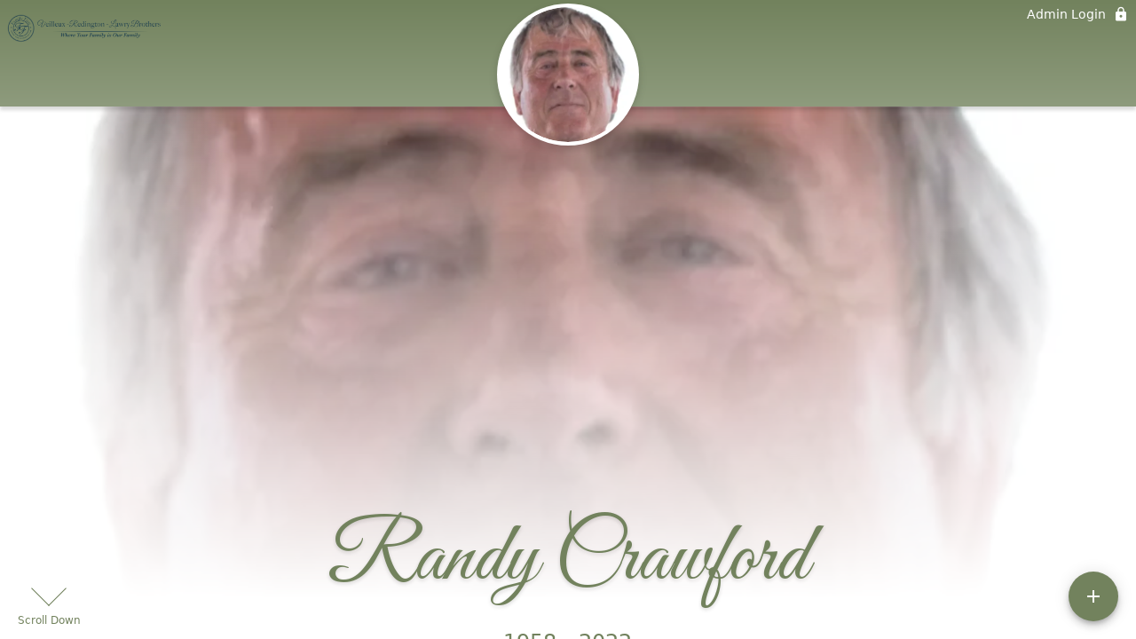

--- FILE ---
content_type: text/html; charset=utf-8
request_url: https://vrlfuneralhome.com/obituaries/randy-crawford
body_size: 3585
content:
<!DOCTYPE html>
    <html lang="en">
    <head>
        <meta charset="utf-8">
        
        <meta name="viewport" content="width=device-width, initial-scale=1.0, maximum-scale=1.0, user-scalable=0" />
        <meta name="theme-color" content="#000000">
        <meta name=”mobile-web-app-capable” content=”yes”>
        <meta http-equiv="cache-control" content="no-cache, no-store" />
        <meta http-equiv="expires" content="Tue, 01 Jan 1980 1:00:00 GMT" />
        <meta http-equiv="pragma" content="no-cache" />

        <meta property="og:image" prefix="og: http://ogp.me/ns#" id="meta-og-image" content="https://res.cloudinary.com/gather-app-prod/image/upload/a_0,c_crop,h_288,r_0,w_635,x_-2,y_219/b_white,c_pad,d_gather_square.png,f_auto,h_630,q_auto,r_0,w_1200/v1/prod/user_provided/case/92376/case/1664388206808-5xO1bMcYHx" />
        <meta property="og:site_name" prefix="og: http://ogp.me/ns#" content="Randy Crawford Obituary (1958 - 2022) - Albion, Maine" />
        <meta property="og:image:width" content="1200" />
        <meta property="og:image:height" content="630" />
        <meta property="og:title" content="Randy Crawford Obituary (1958 - 2022) - Albion, Maine" />
        <meta property="og:description" content="Randy was born on November 14th, 1958 and passed away on 
        September 22nd, 2022 at the age of 63" />
        <meta property="og:type" content="website" />
        <meta property="og:url" content="https://vrlfuneralhome.com/obituaries/randy-crawford" />
        
        <meta property="fb:app_id" content="148316406021251" />

        <meta id="meta-case-name" content="randy-crawford" />
        <meta id="meta-case-fname" content="Randy" />
        <meta id="meta-case-lname" content="Crawford" />
        <meta id="meta-case-display-name" content="Randy Crawford" />
        <meta id="meta-case-theme-color" content="#72825d" />
        <meta id="meta-case-profile-photo" content="https://res.cloudinary.com/gather-app-prod/image/upload/a_0,c_crop,h_635,r_0,w_635,x_0,y_30/c_limit,f_auto,h_304,q_auto,r_max,w_304/v1/prod/user_provided/case/92376/case/1664388206808-5xO1bMcYHx" />
        <meta id="meta-case-font-family" content="Great+Vibes" />
        <meta name="description" content="Randy was born on November 14th, 1958 and passed away on 
        September 22nd, 2022 at the age of 63" />
        

        <link id="meta-fh-logo" href="https://res.cloudinary.com/gather-app-prod/image/upload/c_limit,f_auto,h_184,q_auto,w_640/v1/prod/user_provided/funeral_home/163/1718912192698-P79tebyMjx" />
        <link rel="manifest" id="gather-manifest" href="/static/manifest.json">
        <link id="fav-icon" rel="shortcut icon" type="image/png" href="https://res.cloudinary.com/gather-app-prod/image/upload/a_0,c_crop,h_500,r_0,w_500,x_0,y_0/c_limit,d_gather_square.png,f_png,h_64,q_auto,r_0,w_64/v1/prod/user_provided/funeral_home/163/1718994403923-VJOuCNSkIx" />
        <link id="fav-apple-icon" rel="apple-touch-icon" href="https://res.cloudinary.com/gather-app-prod/image/upload/a_0,c_crop,h_500,r_0,w_500,x_0,y_0/c_limit,d_gather_square.png,f_png,h_64,q_auto,r_0,w_64/v1/prod/user_provided/funeral_home/163/1718994403923-VJOuCNSkIx">
        <link id="fav-apple-icon-precomposed" rel="apple-touch-icon-precomposed" href="https://res.cloudinary.com/gather-app-prod/image/upload/a_0,c_crop,h_500,r_0,w_500,x_0,y_0/c_limit,d_gather_square.png,f_png,h_64,q_auto,r_0,w_64/v1/prod/user_provided/funeral_home/163/1718994403923-VJOuCNSkIx">

        <link rel="canonical" href="https://vrlfuneralhome.com/obituaries/randy-crawford" />

        <link rel="preconnect" crossorigin="anonymous" href="https://fonts.gstatic.com">
        <link rel="stylesheet" href="https://fonts.googleapis.com/icon?family=Material+Icons|Material+Icons+Outlined">
        <link rel="stylesheet" href="https://fonts.googleapis.com/css?family=Roboto:300,400,500">
        <link rel="stylesheet" href="https://fonts.googleapis.com/css2?family=Great+Vibes&display=swap">
        <link rel="stylesheet" href="https://fonts.googleapis.com/css2?family=Montserrat:ital,wght@0,100..900;1,100..900&display=swap" />
        <link rel="stylesheet" href="https://fonts.googleapis.com/css2?family=EB+Garamond:ital,wght@0,400..800;1,400..800&display=swap"/>
        <link rel="stylesheet" href="https://fonts.googleapis.com/css2?family=Tinos:ital,wght@0,400;0,700;1,400;1,700&display=swap"/>
        <link rel="stylesheet" href="https://fonts.googleapis.com/css2?family=Poppins:ital,wght@0,100;0,200;0,300;0,400;0,500;0,600;0,700;0,800;0,900;1,100;1,200;1,300;1,400;1,500;1,600;1,700;1,800;1,900&display=swap"/>
        <link rel="stylesheet" href="https://fonts.googleapis.com/css2?family=Great+Vibes&display=swap"/>


        <link rel="stylesheet" href="/static/css/styles20220620.css">
        <link rel="stylesheet" href="/static/css/calendly.css">
        <link rel="stylesheet" href="/static/css/caseLoadingPage20230131.css">
        <link rel="stylesheet" href="/static/js/index-D9zoTKqK.css">
        <script async src='https://www.google-analytics.com/analytics.js'></script>

        <title>Randy Crawford Obituary (1958 - 2022) - Albion, Maine</title>
        <script type="application/ld+json">{"@context":"https://schema.org","@graph":[{"@type":"NewsArticle","headline":"Randy Crawford Obituary","image":["https://res.cloudinary.com/gather-app-prod/image/upload/a_0,c_crop,h_288,r_0,w_635,x_-2,y_219/ar_1:1,c_crop,f_auto,g_faces:auto,h_288,q_auto/c_limit,w_1200/v1/prod/user_provided/case/92376/case/1664388206808-5xO1bMcYHx","https://res.cloudinary.com/gather-app-prod/image/upload/a_0,c_crop,h_288,r_0,w_635,x_-2,y_219/ar_4:3,c_crop,f_auto,g_faces:auto,h_288,q_auto/c_limit,w_1200/v1/prod/user_provided/case/92376/case/1664388206808-5xO1bMcYHx","https://res.cloudinary.com/gather-app-prod/image/upload/a_0,c_crop,h_288,r_0,w_635,x_-2,y_219/ar_16:9,c_crop,f_auto,g_faces:auto,h_288,q_auto/c_limit,w_1200/v1/prod/user_provided/case/92376/case/1664388206808-5xO1bMcYHx"],"wordCount":326,"articleBody":"RANDY L. CRAWFORD\n1958-2022\n\nALBION--Randy L. Crawford, 63, died at home on Thursday, September 22, 2022.\nRandy was born in Waterville, Maine on November 14, 1958. He was the second of four sons born to Wilberta (Richards) Crawford and Curtis Crawford. He attended school in Benton and Albion. He graduated from Lawrence High School in 1977. \nRandy worked in residential and commercial construction for 40 years. He was a gifted carpenter and enjoyed managing complex jobs, most recently for CM Cimino of Westbrook. Randy built the family home in Albion and their vacation cottage in Danforth. \nRandy loved to hunt and fish. In recent years, he devoted time to growing strawberries and planting an orchard. He looked forward to pressing apples to make cider. He enjoyed sharing the cider with family, friends, and neighbors. \nRandy was predeceased by his parents, and his brothers, Dale Crawford, and Richard Crawford. \nRandy is survived by his wife, Kathleen (Kelley) Crawford of Albion; children: Kelley Crawford of Richmond, Nancy Crawford and Dan of Albion, Joshua Crawford, and Jenn of Albion; granddaughter: Victoria Crawford of Albion; brother: Scott Crawford and Patty of Palermo; niece: Katie Crawford of Palermo; and nephew: Jeremy Crawford of Hartland. \nThe family will host a cider-making celebration of Randy’s life at a later date. \nRandy’s family would like to thank Dr Devon Evans and Sarah Boucher, FNP of New England Cancer Specialists in Scarborough; Dr Gary Hocheiser, Maine Medical Partners thoracic surgery; and Dr Cornelius McGinn, Maine Medical Center radiation oncology. Their joint efforts gave Randy the gift of time. \nIn lieu of flowers, please make donations to either Maine Medical Center thoracic oncology or Maine Organic Farmers and Growers Association’ heritage orchard. \nArrangements are in the care of Lawry Brothers Funeral Home, 107 Main St., Fairfield where memories may be shared, and an online register book signed by visiting www.lawrybrothers.com.\n\n\n\n\nClick this link to view additional details about Randy's Services, including any available live streams: https://my.gather.app/remember/randy-crawford","author":{"@type":"Organization","name":"Veilleux-Redington-Lawry Brothers Funeral Home and Cremation Care"}}]}</script>
        <script>
            try {
                const urlParams = new URLSearchParams(window.location.search);
                const at = urlParams.get('at');
                if (at) {
                    if (at === 'NONE') {
                        localStorage.removeItem('authToken');
                    } else {
                        localStorage.setItem('authToken', at);
                    }
                }
                const params = new URLSearchParams(location.search.substring(1));
                urlParams.delete('at');
                urlParams.delete('_fwd');
                const qs = urlParams.toString();
                history.replaceState(
                    { id: document.title, source: 'web'},
                    document.title,
                    location.origin + location.pathname + (qs ? '?' + qs : '') + location.hash
                );
            } catch (ex) {}

            function checckIsDeathCertificateDialogOpen() {
                var deathCertificateDialog = document.getElementById('death-certificate-dialog');
                if (deathCertificateDialog) {
                var dcClassList = deathCertificateDialog.classList.value;
                return dcClassList.search(/hidden/) === -1;
                }
                return false;
            }

            // callback required by Google maps API package
            window.initMap = function () {};

        </script>
        <!-- Global site tag (gtag.js) - Google Analytics -->
        <script async src="https://www.googletagmanager.com/gtag/js?id=G-K9P9JCGNY6"></script>
        <script>
            window.dataLayer = window.dataLayer || [];
            function gtag(){dataLayer.push(arguments);}
            gtag('js', new Date());
            
            gtag('config', 'G-K9P9JCGNY6');
        </script>
    </head>
    
    <body id="body">
        <noscript>
        You need to enable JavaScript to run this app.
        </noscript>
        <div id="root">
        
        <div class="CaseLoadingPage-root" style="background: #72825d;">
            <div class="CaseLoadingPage-topLoader">
                <div class="CaseLoadingPage-wrapper">
                    <svg class="CaseLoadingPage-lockIcon" focusable="false" viewBox="0 0 24 24"
                        aria-hidden="true" role="presentation">
                        <path d="M18 8h-1V6c0-2.76-2.24-5-5-5S7 3.24 7 6v2H6c-1.1 0-2 .9-2 2v10c0 1.1.9 2 2 
                            2h12c1.1 0 2-.9 2-2V10c0-1.1-.9-2-2-2zm-6 9c-1.1 0-2-.9-2-2s.9-2 2-2 2 .9 2 2-.9 
                            2-2 2zm3.1-9H8.9V6c0-1.71 1.39-3.1 3.1-3.1 1.71 0 3.1 1.39 3.1 3.1v2z">
                        </path>
                    </svg>
                    <div class="MuiCircularProgress-indeterminate CaseLoadingPage-fabProgress"
                        role="progressbar" style="width: 40px; height: 40px;">
                        <svg viewBox="22 22 44 44">
                            <circle class="MuiCircularProgress-circle MuiCircularProgress-circleIndeterminate"
                                cx="44" cy="44" r="20.2" fill="none" stroke-width="3.6"></circle>
                        </svg>
                    </div>
                </div>
            </div>
            <div class="CaseLoadingPage-logoOuter">
                <img src="https://res.cloudinary.com/gather-app-prod/image/upload/c_limit,f_auto,h_184,q_auto,w_640/v1/prod/user_provided/funeral_home/163/1718912192698-P79tebyMjx" alt="fh-logo">
            </div>
            <div class="CaseLoadingPage-userDetails">
                <p
                    class="CaseLoadingPage-loadingMemorialPage">
                    Loading Randy's Memorial Page...
                </p>
                <div class="CaseLoadingPage-avatarContainer">
                    <div class="CaseLoadingPage-avatar"
                        style="color: #72825d; position: relative; background: none;">
                        <div class="CaseLoadingPage-avatar" style="color: #72825d; border: none;">
                            <img alt="RC" src="https://res.cloudinary.com/gather-app-prod/image/upload/a_0,c_crop,h_635,r_0,w_635,x_0,y_30/c_limit,f_auto,h_304,q_auto,r_max,w_304/v1/prod/user_provided/case/92376/case/1664388206808-5xO1bMcYHx">
                        </div>
                    </div>
                </div>
                <p class="CaseLoadingPage-displayName" style="font-family: 'Great Vibes', cursive, sans-serif !important;">
                    Randy Crawford
                </p>
            </div>
        </div>
    
        </div>
        <div id="print-container"></div>
    <script type="module" src="/static/js/index-DxgNWhC5.js"></script>
    </body>
    <script src="/static/js/calendly.js"></script>
    </html>